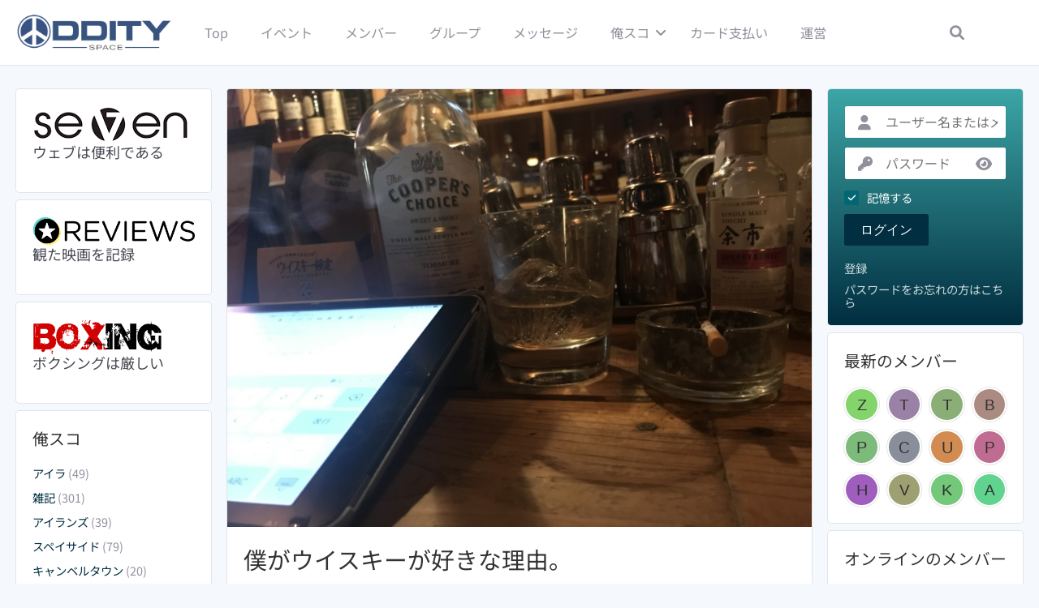

--- FILE ---
content_type: text/css
request_url: https://give-me-scotch.com/wp-content/peepso/plugins/foundation/reactions-1636190690.css?ver=8.0.0.0
body_size: 120
content:
.ps-reaction-emoticon-0 {background-image:url('http://give-me-scotch.com/wp-content/plugins/peepso-core/assets/images/svg/like_blue.svg');}.ps-reaction-emoticon-1 {background-image:url('http://give-me-scotch.com/wp-content/plugins/peepso-core/assets/images/svg/heart_2764.svg');}.ps-reaction-emoticon-2 {background-image:url('http://give-me-scotch.com/wp-content/plugins/peepso-core/assets/images/svg/face_1f606.svg');}.ps-reaction-emoticon-3 {background-image:url('http://give-me-scotch.com/wp-content/plugins/peepso-core/assets/images/svg/face_1f609.svg');}.ps-reaction-emoticon-4 {background-image:url('http://give-me-scotch.com/wp-content/plugins/peepso-core/assets/images/svg/face_1f62e.svg');}.ps-reaction-emoticon-5 {background-image:url('http://give-me-scotch.com/wp-content/plugins/peepso-core/assets/images/svg/face_1f62d.svg');}.ps-reaction-emoticon-6 {background-image:url('http://give-me-scotch.com/wp-content/plugins/peepso-core/assets/images/svg/face_1f620.svg');}.ps-reaction-emoticon-7 {background-image:url('http://give-me-scotch.com/wp-content/plugins/peepso-core/assets/images/svg/face_1f60b.svg');}.ps-reaction-emoticon-8 {background-image:url('http://give-me-scotch.com/wp-content/plugins/peepso-core/assets/images/svg/face_1f636.svg');}.ps-reaction-emoticon-9 {background-image:url('http://give-me-scotch.com/wp-content/plugins/peepso-core/assets/images/svg/rest_1f64f.svg');}.ps-reaction-emoticon-10 {background-image:url('http://give-me-scotch.com/wp-content/plugins/peepso-core/assets/images/svg/occa_1f389.svg');}

--- FILE ---
content_type: text/css
request_url: https://give-me-scotch.com/wp-content/peepso/plugins/foundation/blogposts-1708080602.css?ver=8.0.0.0
body_size: 169
content:
        .ps-blogposts__post-image {
        height: 150px;
        }

        .ps-blogposts__post-image--left,
        .ps-blogposts__post-image--right {
        width: 150px;
        }

        .ps-blogposts__post {
        height: 300px;
        }
        

--- FILE ---
content_type: image/svg+xml
request_url: https://give-me-scotch.com/wp-content/peepso/avatars-svg/7e5d30d402924267e90acbcaa572f27c.svg
body_size: 586
content:
<svg width="500px" height="500px" xmlns="http://www.w3.org/2000/svg" xmlns:xlink="http://www.w3.org/1999/xlink"><defs><style type="text/css">@font-face {font-family: "montserratbold";src: url("https://cdn.peepso.com/fonts/montserrat-bold-webfont.woff2") format("woff2"),url("https://cdn.peepso.com/fonts/montserrat-bold-webfont.woff") format("woff");font-weight: normal;font-style: normal;}</style></defs><rect x="0" y="0" width="500" height="500" style="fill:#9fa072"/><text x="50%" y="50%" dy=".1em" fill="rgb(50,50,50)" text-anchor="middle" dominant-baseline="middle" style="font-family: &quot;Montserrat&quot;, sans-serif; font-size: 250px; line-height: 1">V</text></svg>

--- FILE ---
content_type: image/svg+xml
request_url: https://give-me-scotch.com/wp-content/peepso/avatars-svg/05861c4e9ef14a1dde41da17081af5b4.svg
body_size: 586
content:
<svg width="500px" height="500px" xmlns="http://www.w3.org/2000/svg" xmlns:xlink="http://www.w3.org/1999/xlink"><defs><style type="text/css">@font-face {font-family: "montserratbold";src: url("https://cdn.peepso.com/fonts/montserrat-bold-webfont.woff2") format("woff2"),url("https://cdn.peepso.com/fonts/montserrat-bold-webfont.woff") format("woff");font-weight: normal;font-style: normal;}</style></defs><rect x="0" y="0" width="500" height="500" style="fill:#888f9a"/><text x="50%" y="50%" dy=".1em" fill="rgb(50,50,50)" text-anchor="middle" dominant-baseline="middle" style="font-family: &quot;Montserrat&quot;, sans-serif; font-size: 250px; line-height: 1">C</text></svg>

--- FILE ---
content_type: image/svg+xml
request_url: https://give-me-scotch.com/wp-content/peepso/avatars-svg/e1e5802bdf2e9f7187ea70a503ce06d7.svg
body_size: 586
content:
<svg width="500px" height="500px" xmlns="http://www.w3.org/2000/svg" xmlns:xlink="http://www.w3.org/1999/xlink"><defs><style type="text/css">@font-face {font-family: "montserratbold";src: url("https://cdn.peepso.com/fonts/montserrat-bold-webfont.woff2") format("woff2"),url("https://cdn.peepso.com/fonts/montserrat-bold-webfont.woff") format("woff");font-weight: normal;font-style: normal;}</style></defs><rect x="0" y="0" width="500" height="500" style="fill:#73c979"/><text x="50%" y="50%" dy=".1em" fill="rgb(50,50,50)" text-anchor="middle" dominant-baseline="middle" style="font-family: &quot;Montserrat&quot;, sans-serif; font-size: 250px; line-height: 1">K</text></svg>

--- FILE ---
content_type: image/svg+xml
request_url: https://give-me-scotch.com/wp-content/peepso/avatars-svg/db390b1ec91b1497186395ff2dbd0858.svg
body_size: 585
content:
<svg width="500px" height="500px" xmlns="http://www.w3.org/2000/svg" xmlns:xlink="http://www.w3.org/1999/xlink"><defs><style type="text/css">@font-face {font-family: "montserratbold";src: url("https://cdn.peepso.com/fonts/montserrat-bold-webfont.woff2") format("woff2"),url("https://cdn.peepso.com/fonts/montserrat-bold-webfont.woff") format("woff");font-weight: normal;font-style: normal;}</style></defs><rect x="0" y="0" width="500" height="500" style="fill:#83d46a"/><text x="50%" y="50%" dy=".1em" fill="rgb(50,50,50)" text-anchor="middle" dominant-baseline="middle" style="font-family: &quot;Montserrat&quot;, sans-serif; font-size: 250px; line-height: 1">Z</text></svg>

--- FILE ---
content_type: application/javascript
request_url: https://give-me-scotch.com/wp-content/plugins/peepso-integrations-wpem/assets/js/bundle.min.js?ver=8.0.0.0
body_size: 2757
content:
!function a(i,d,o){function s(t,e){if(!d[t]){if(!i[t]){var n="function"==typeof require&&require;if(!e&&n)return n(t,!0);if(l)return l(t,!0);throw(e=new Error("Cannot find module '"+t+"'")).code="MODULE_NOT_FOUND",e}n=d[t]={exports:{}},i[t][0].call(n.exports,function(e){return s(i[t][1][e]||e)},n,n.exports,a,i,d,o)}return d[t].exports}for(var l="function"==typeof require&&require,e=0;e<o.length;e++)s(o[e]);return s}({1:[function(f,e,t){!function(u){!function(){"use strict";var o=t("undefined"!=typeof window?window.jQuery:void 0!==u?u.jQuery:null),s="undefined"!=typeof window?window.peepso:void 0!==u?u.peepso:null,e=t("undefined"!=typeof window?window.peepsodata:void 0!==u?u.peepsodata:null),l=f("./ajax");function t(e){return e&&e.__esModule?e:{default:e}}var n=window.peepso_wpem;const a=+e.default.currentuserid,i=n.data&&n.data.rsvp_states||{},r=n.tmpl&&n.tmpl.rsvp_dropdown_stream||"";function d(e){let t=(0,o.default)(e).find(".ps-js-rsvp-toggle");e=t.data("event-id");let n="no";t.length&&(a?(c(t,n,"loading"),(0,l.rsvp)(e).then(e=>function(n){let a=1<arguments.length&&void 0!==arguments[1]?arguments[1]:"no",i=n.data("event-id"),t=(0,o.default)((0,s.template)(r)()),d=t.find("button[data-state]");t.hide(),t.on("click",function(e){e.preventDefault(),e.stopPropagation(),t.hide()}),d.removeClass("active"),d.filter(`[data-state="${a}"]`).addClass("active"),s.observer.addAction("wpem_rsvp_update",e=>{+e.event_id&&i==e.event_id&&(a=e.status,c(n,a),d.removeClass("active"),d.filter(`[data-state="${a}"]`).addClass("active"))}),t.on("click","button",function(e){var t=(0,o.default)(this).data("state");t!==a&&(c(n,t,"loading"),(0,l.rsvp)(i,t).then(e=>a=e.status).catch(e=>e&&alert(e)))}),n.css({position:"relative"}),n.append(t),n.on("click",()=>t.toggle())}(t,n=e.status)).catch(e=>e&&alert(e)).finally(()=>c(t,n))):c(t,n))}function c(e,t,n){var t=1<arguments.length&&void 0!==t?t:"no",n=2<arguments.length?n:void 0,a="loading"===n?"gci-spinner gci-spin":i[t].icon,t=i[t].label;e.children("i").attr("class","gcis "+a),e.children("span").text(t),e.css("opacity","loading"===n?.3:"")}(0,o.default)(function(){s.observer.addFilter("peepso_activity",e=>e.map(function(){return 1===this.nodeType&&d(this),this}))})}.call(this)}.call(this,"undefined"!=typeof global?global:"undefined"!=typeof self?self:"undefined"!=typeof window?window:{})},{"./ajax":2}],2:[function(e,t,n){!function(e){!function(){"use strict";Object.defineProperty(n,"__esModule",{value:!0}),n.rsvp=function(d,o){return new Promise((n,a)=>{var e=l.rest_url+"wpem_rsvp",t=/^http/i.test(d)?{event_url:d}:{event_id:d};function i(t){let e;if("object"==typeof t){if(["yes","no","maybe"].find(e=>e===t.status))return n(t),void(void 0!==o&&s.observer.doAction("wpem_rsvp_update",t));t.error?e=t.error:t.code&&t.message&&(e=t.message)}"string"!=typeof e&&(e=void 0),a(e)}r?(void 0===o?s.ajax.get(e,t,20):(t.status=0<=["yes","maybe"].indexOf(o)?o:"no",s.ajax.post(e,t,20))).done(i).fail(i):i()})},n.rsvpNotifications=function(d,o){return new Promise((n,a)=>{var e=l.rest_url+"wpem_rsvp_notifications",t={event_id:d};function i(e){let t;if("object"==typeof e){if(0<=[!0,!1].indexOf(e.status))return n(e),void(void 0!==o&&s.observer.doAction("wpem_rsvp_notification_update",e));e.error?t=e.error:e.code&&e.message&&(t=e.message)}a(t)}r?(void 0===o?s.ajax.get(e,t,20):(t.status=+o?1:0,s.ajax.post(e,t,20))).done(i).fail(i):i()})};var s="undefined"!=typeof window?window.peepso:void 0!==e?e.peepso:null,l="undefined"!=typeof window?window.peepsodata:void 0!==e?e.peepsodata:null;const r=+l.currentuserid}.call(this)}.call(this,"undefined"!=typeof global?global:"undefined"!=typeof self?self:"undefined"!=typeof window?window:{})},{}],3:[function(f,e,t){!function(u){!function(){"use strict";var o=t("undefined"!=typeof window?window.jQuery:void 0!==u?u.jQuery:null),s="undefined"!=typeof window?window.peepso:void 0!==u?u.peepso:null,e=t("undefined"!=typeof window?window.peepsodata:void 0!==u?u.peepsodata:null),l=f("./ajax");function t(e){return e&&e.__esModule?e:{default:e}}var n=window.peepso_wpem;const a=+e.default.currentuserid,i=n.data&&n.data.rsvp_states||{},r=n.tmpl&&n.tmpl.rsvp_dropdown_widget||"";function d(e){[...e.querySelectorAll(".calendar-event-details-link")].filter(e=>!e.className.match(/ps-js-initialized/)).forEach(e=>{var d=(0,o.default)(e).addClass("ps-js-initialized");let t;d.off("mouseover mouseout").on("mouseenter",function(e){clearTimeout(t),(0,o.default)(this).children("div[id]").fadeIn("fast")}).on("mouseleave",function(){t=setTimeout(()=>{clearTimeout(t),(0,o.default)(this).children("div[id]").fadeOut("fast")},300)});d=e,d=(0,o.default)(d),e=(e=d.find(".calendar-tooltip").css("overflow","visible")).find(".calendar-tooltip-content");if((e=(0,o.default)((0,s.template)(r)({event_id:0})).appendTo(e)).length){let t=e.find(".ps-js-dropdown-toggle"),n=e.find("button[data-state]"),a=d.children("div[id]").attr("id").replace(/[^\d]/gi,""),i="no";e.attr("data-event-id",a),s.observer.addAction("wpem_rsvp_update",e=>{+e.event_id&&a==e.event_id&&(i=e.status,c(t,i),n.removeClass("active"),n.filter(`[data-state="${i}"]`).addClass("active"))}),c(t,i,"loading"),(0,l.rsvp)(a).then(e=>{i=e.status,n.on("click",function(e){e.preventDefault(),e.stopPropagation(),t.trigger("click");e=(0,o.default)(this).data("state");e!==i&&(c(t,e,"loading"),(0,l.rsvp)(a,e).then(e=>i=e.status).catch(e=>e&&alert(e)))})}).catch(e=>e&&alert(e)).finally(()=>{c(t,i),n.removeClass("active"),n.filter(`[data-state="${i}"]`).addClass("active")})}})}function c(e,t,n){var t=1<arguments.length&&void 0!==t?t:"no",n=2<arguments.length?n:void 0,a="loading"===n?"gci-spinner gci-spin":i[t].icon,t=i[t].label;e.children("i").attr("class","gcis "+a),e.children("span").text(t),e.css("opacity","loading"===n?.3:""),e.prop("disabled","loading"===n)}o.default.ajaxPrefilter(function(e,t,n){var a;/^\/em-ajax\/events_calendar(_layout)?\//.test(e.url)&&(a=(0,o.default)("form#event_filters"),e.data=e.data+"&form_data="+encodeURIComponent(a.serialize()))}),(0,o.default)(function(){let n=document.querySelector(".wpem-event-listings");n&&a&&(d(n),new MutationObserver(function(e){for(var t of e)"childList"===t.type&&d(n)}).observe(n,{subtree:!0,childList:!0,attributes:!1,characterData:!1}))})}.call(this)}.call(this,"undefined"!=typeof global?global:"undefined"!=typeof self?self:"undefined"!=typeof window?window:{})},{"./ajax":2}],4:[function(e,t,n){"use strict";e("./activities"),e("./listing"),e("./single"),e("./widget"),e("./calendar")},{"./activities":1,"./calendar":3,"./listing":5,"./single":6,"./widget":7}],5:[function(u,e,t){!function(c){!function(){"use strict";var d=t("undefined"!=typeof window?window.jQuery:void 0!==c?c.jQuery:null),o="undefined"!=typeof window?window.peepso:void 0!==c?c.peepso:null,e=t("undefined"!=typeof window?window.peepsodata:void 0!==c?c.peepsodata:null),s=u("./ajax");function t(e){return e&&e.__esModule?e:{default:e}}var n=window.peepso_wpem;const a=+e.default.currentuserid,i=n.data&&n.data.rsvp_states||{};function l(e){[...e.querySelectorAll(".wpem-event-box-col")].filter(e=>!e.className.match(/ps-js-initialized/)).forEach(e=>{(0,d.default)(e).addClass("ps-js-initialized");if((e=(0,d.default)(e).find(".ps-js-dropdown")).length){let t=e.find(".ps-js-dropdown-toggle"),n=e.find("button[data-state]"),a=e.data("event-id"),i="no";o.observer.addAction("wpem_rsvp_update",e=>{+e.event_id&&a==e.event_id&&(i=e.status,r(t,i),n.removeClass("active"),n.filter(`[data-state="${i}"]`).addClass("active"))}),r(t,i,"loading"),(0,s.rsvp)(a).then(e=>{i=e.status,n.on("click",function(e){e.preventDefault();e=(0,d.default)(this).data("state");e!==i&&(r(t,e,"loading"),(0,s.rsvp)(a,e).then(e=>i=e.status).catch(e=>e&&alert(e)))})}).catch(e=>e&&alert(e)).finally(()=>{r(t,i),n.removeClass("active"),n.filter(`[data-state="${i}"]`).addClass("active")})}})}function r(e,t,n){var t=1<arguments.length&&void 0!==t?t:"no",n=2<arguments.length?n:void 0,a="loading"===n?"gci-spinner gci-spin":i[t].icon,t=i[t].label;e.children("i").attr("class","gcis "+a),e.children("span").text(t),e.css("opacity","loading"===n?.3:""),e.prop("disabled","loading"===n)}(0,d.default)(function(){let n=document.querySelector(".wpem-event-listings");n&&a&&(l(n),new MutationObserver(function(e){for(var t of e)"childList"===t.type&&l(n)}).observe(n,{subtree:!1,childList:!0,attributes:!1,characterData:!1}))})}.call(this)}.call(this,"undefined"!=typeof global?global:"undefined"!=typeof self?self:"undefined"!=typeof window?window:{})},{"./ajax":2}],6:[function(f,e,t){!function(u){!function(){"use strict";var o=t("undefined"!=typeof window?window.jQuery:void 0!==u?u.jQuery:null),s="undefined"!=typeof window?window.peepso:void 0!==u?u.peepso:null,e=t("undefined"!=typeof window?window.peepsodata:void 0!==u?u.peepsodata:null),l=f("./ajax");function t(e){return e&&e.__esModule?e:{default:e}}var n=window.peepso_wpem;const a=+e.default.currentuserid,i=n.data&&n.data.rsvp_states||{};function d(e){(0,o.default)(e).addClass("ps-js-initialized");var d=e;if((d=(0,o.default)(d).find(".ps-js-dropdown")).length){let t=d.find(".ps-js-dropdown-toggle"),n=d.find("button[data-state]"),a=d.data("event-id"),i="no";s.observer.addAction("wpem_rsvp_update",e=>{+e.event_id&&a==e.event_id&&(i=e.status,r(t,i),n.removeClass("active"),n.filter(`[data-state="${i}"]`).addClass("active"))}),r(t,i,"loading"),(0,l.rsvp)(a).then(e=>{i=e.status,n.on("click",function(e){e.preventDefault();e=(0,o.default)(this).data("state");e!==i&&(r(t,e,"loading"),(0,l.rsvp)(a,e).then(e=>i=e.status).catch(e=>e&&alert(e)))})}).catch(e=>e&&alert(e)).finally(()=>{r(t,i),n.removeClass("active"),n.filter(`[data-state="${i}"]`).addClass("active")})}{d=e;let i=(0,o.default)(d).find(".ps-js-btn-notifications");if(i.length){let t=i.data("event-id"),a=!1;c(i,a,"loading"),(0,l.rsvpNotifications)(t).then(e=>{a=e.status,i.on("click",function(e){e.preventDefault(),c(i,!a,"loading"),(0,l.rsvpNotifications)(t,!a).then(e=>a=e.status).catch(e=>e&&alert(e)).finally(()=>c(i,a))}),i.on("mouseenter",function(e){var t=a?"enabled":"disabled",n=i.data(`icon-${t}-hover`),t=i.data(`text-${t}-hover`);i.children("i").attr("class",n),i.children("span").text(t)}),i.on("mouseleave",function(e){var t=a?"enabled":"disabled",n=i.data("icon-"+t),t=i.data("text-"+t);i.children("i").attr("class",n),i.children("span").text(t)})}).catch(e=>e&&alert(e)).finally(()=>c(i,a))}}}function r(e,t,n){var t=1<arguments.length&&void 0!==t?t:"no",n=2<arguments.length?n:void 0,a="loading"===n?"gci-spinner gci-spin":i[t].icon,t=i[t].label;e.children("i").attr("class","gcis "+a),e.children("span").text(t),e.css("opacity","loading"===n?.3:""),e.prop("disabled","loading"===n)}function c(e,t,n){var t=1<arguments.length&&void 0!==t&&t,n=2<arguments.length?n:void 0,t=t?"enabled":"disabled",a="loading"===n?"gcis gci-spinner gci-spin":e.data("icon-"+t),i=e.data("text-"+t),t=e.data("aria-"+t);e.children("i").attr("class",a),e.children("span").text(i),e.attr("aria-label",t),e.css("opacity","loading"===n?.3:""),e.prop("disabled","loading"===n)}(0,o.default)(function(){var e=document.querySelector(".wpem-single-event-page");e&&a&&d(e)})}.call(this)}.call(this,"undefined"!=typeof global?global:"undefined"!=typeof self?self:"undefined"!=typeof window?window:{})},{"./ajax":2}],7:[function(o,e,t){!function(d){!function(){"use strict";var s=t("undefined"!=typeof window?window.jQuery:void 0!==d?d.jQuery:null),l="undefined"!=typeof window?window.peepso:void 0!==d?d.peepso:null,e=t("undefined"!=typeof window?window.peepsodata:void 0!==d?d.peepsodata:null),r=o("./ajax");function t(e){return e&&e.__esModule?e:{default:e}}var n=window.peepso_wpem;const a=+e.default.currentuserid,i=n.data&&n.data.rsvp_states||{},c=n.tmpl&&n.tmpl.rsvp_dropdown_widget||"";function u(e,t,n){var t=1<arguments.length&&void 0!==t?t:"no",n=2<arguments.length?n:void 0,a="loading"===n?"gci-spinner gci-spin":i[t].icon,t=i[t].label;e.children("i").attr("class","gcis "+a),e.children("span").text(t),e.css("opacity","loading"===n?.3:""),e.prop("disabled","loading"===n)}(0,s.default)(function(){var e=[...document.querySelectorAll(".wpem-single-event-widget")];e.length&&a&&e.forEach(e=>{{var o=(e=(0,s.default)(e)).find(".wpem-event-infomation");let d=(0,s.default)((0,l.template)(c)({event_id:0})).appendTo(o);if(d.length){let t=d.find(".ps-js-dropdown-toggle"),n=d.find("button[data-state]"),a=d.data("event-id");o=e.find(".wpem-event-action-url").attr("href");let i="no";l.observer.addAction("wpem_rsvp_update",e=>{+e.event_id&&a==e.event_id&&(i=e.status,u(t,i),n.removeClass("active"),n.filter(`[data-state="${i}"]`).addClass("active"))}),u(t,i,"loading"),(0,r.rsvp)(o).then(e=>{a=e.event_id,i=e.status,d.attr("data-event-id",a),n.on("click",function(e){e.preventDefault();e=(0,s.default)(this).data("state");e!==i&&(u(t,e,"loading"),(0,r.rsvp)(a,e).then(e=>i=e.status).catch(e=>e&&alert(e)))}),u(t,i),n.removeClass("active"),n.filter(`[data-state="${i}"]`).addClass("active")}).catch(()=>d.remove())}}})})}.call(this)}.call(this,"undefined"!=typeof global?global:"undefined"!=typeof self?self:"undefined"!=typeof window?window:{})},{"./ajax":2}]},{},[4]);

--- FILE ---
content_type: image/svg+xml
request_url: https://give-me-scotch.com/wp-content/peepso/avatars-svg/70dee172556e8f296142ab850a63354b.svg
body_size: 586
content:
<svg width="500px" height="500px" xmlns="http://www.w3.org/2000/svg" xmlns:xlink="http://www.w3.org/1999/xlink"><defs><style type="text/css">@font-face {font-family: "montserratbold";src: url("https://cdn.peepso.com/fonts/montserrat-bold-webfont.woff2") format("woff2"),url("https://cdn.peepso.com/fonts/montserrat-bold-webfont.woff") format("woff");font-weight: normal;font-style: normal;}</style></defs><rect x="0" y="0" width="500" height="500" style="fill:#ab8a81"/><text x="50%" y="50%" dy=".1em" fill="rgb(50,50,50)" text-anchor="middle" dominant-baseline="middle" style="font-family: &quot;Montserrat&quot;, sans-serif; font-size: 250px; line-height: 1">B</text></svg>